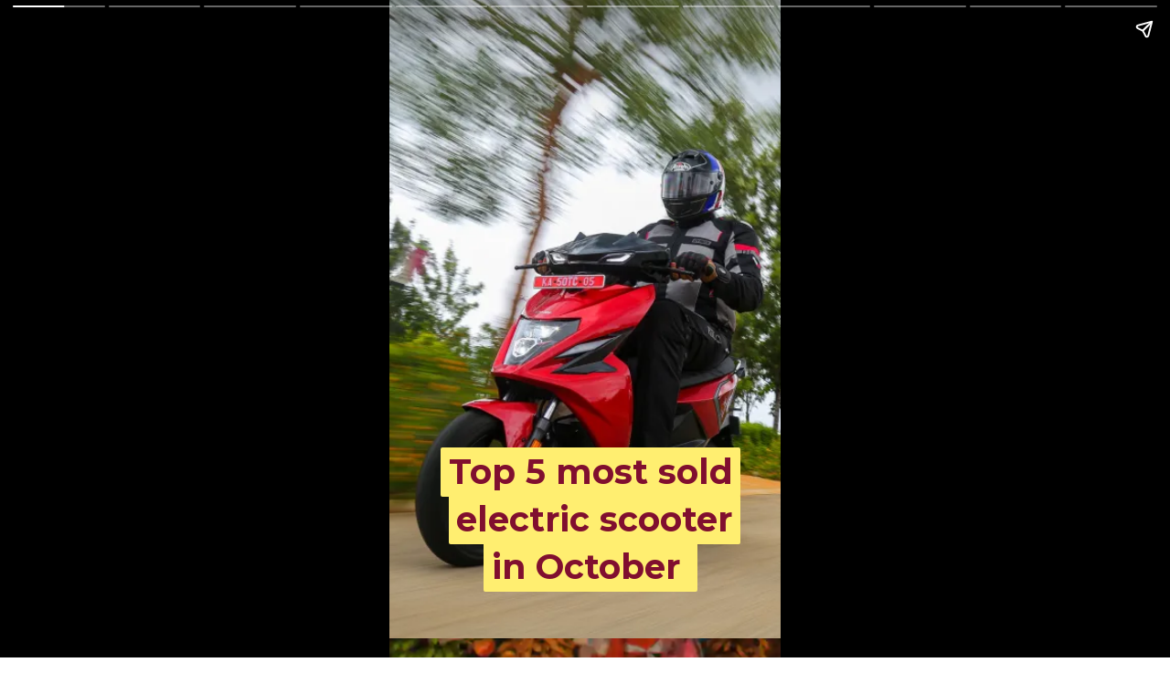

--- FILE ---
content_type: text/html; charset=utf-8
request_url: https://evehicleshop.in/web-stories/top-5-most-sold-electric-scooter-ola-ather-okinawa-ampere-pure-ev-hero-electric/
body_size: 18179
content:
<!DOCTYPE html>
<html amp="" lang="en-US" transformed="self;v=1" i-amphtml-layout=""><head><meta charset="utf-8"><meta name="viewport" content="width=device-width,minimum-scale=1"><link rel="modulepreload" href="https://cdn.ampproject.org/v0.mjs" as="script" crossorigin="anonymous"><link rel="preconnect" href="https://cdn.ampproject.org"><link rel="preload" as="script" href="https://cdn.ampproject.org/v0/amp-story-1.0.js"><style amp-runtime="" i-amphtml-version="012510081644000">html{overflow-x:hidden!important}html.i-amphtml-fie{height:100%!important;width:100%!important}html:not([amp4ads]),html:not([amp4ads]) body{height:auto!important}html:not([amp4ads]) body{margin:0!important}body{-webkit-text-size-adjust:100%;-moz-text-size-adjust:100%;-ms-text-size-adjust:100%;text-size-adjust:100%}html.i-amphtml-singledoc.i-amphtml-embedded{-ms-touch-action:pan-y pinch-zoom;touch-action:pan-y pinch-zoom}html.i-amphtml-fie>body,html.i-amphtml-singledoc>body{overflow:visible!important}html.i-amphtml-fie:not(.i-amphtml-inabox)>body,html.i-amphtml-singledoc:not(.i-amphtml-inabox)>body{position:relative!important}html.i-amphtml-ios-embed-legacy>body{overflow-x:hidden!important;overflow-y:auto!important;position:absolute!important}html.i-amphtml-ios-embed{overflow-y:auto!important;position:static}#i-amphtml-wrapper{overflow-x:hidden!important;overflow-y:auto!important;position:absolute!important;top:0!important;left:0!important;right:0!important;bottom:0!important;margin:0!important;display:block!important}html.i-amphtml-ios-embed.i-amphtml-ios-overscroll,html.i-amphtml-ios-embed.i-amphtml-ios-overscroll>#i-amphtml-wrapper{-webkit-overflow-scrolling:touch!important}#i-amphtml-wrapper>body{position:relative!important;border-top:1px solid transparent!important}#i-amphtml-wrapper+body{visibility:visible}#i-amphtml-wrapper+body .i-amphtml-lightbox-element,#i-amphtml-wrapper+body[i-amphtml-lightbox]{visibility:hidden}#i-amphtml-wrapper+body[i-amphtml-lightbox] .i-amphtml-lightbox-element{visibility:visible}#i-amphtml-wrapper.i-amphtml-scroll-disabled,.i-amphtml-scroll-disabled{overflow-x:hidden!important;overflow-y:hidden!important}amp-instagram{padding:54px 0px 0px!important;background-color:#fff}amp-iframe iframe{box-sizing:border-box!important}[amp-access][amp-access-hide]{display:none}[subscriptions-dialog],body:not(.i-amphtml-subs-ready) [subscriptions-action],body:not(.i-amphtml-subs-ready) [subscriptions-section]{display:none!important}amp-experiment,amp-live-list>[update]{display:none}amp-list[resizable-children]>.i-amphtml-loading-container.amp-hidden{display:none!important}amp-list [fetch-error],amp-list[load-more] [load-more-button],amp-list[load-more] [load-more-end],amp-list[load-more] [load-more-failed],amp-list[load-more] [load-more-loading]{display:none}amp-list[diffable] div[role=list]{display:block}amp-story-page,amp-story[standalone]{min-height:1px!important;display:block!important;height:100%!important;margin:0!important;padding:0!important;overflow:hidden!important;width:100%!important}amp-story[standalone]{background-color:#000!important;position:relative!important}amp-story-page{background-color:#757575}amp-story .amp-active>div,amp-story .i-amphtml-loader-background{display:none!important}amp-story-page:not(:first-of-type):not([distance]):not([active]){transform:translateY(1000vh)!important}amp-autocomplete{position:relative!important;display:inline-block!important}amp-autocomplete>input,amp-autocomplete>textarea{padding:0.5rem;border:1px solid rgba(0,0,0,.33)}.i-amphtml-autocomplete-results,amp-autocomplete>input,amp-autocomplete>textarea{font-size:1rem;line-height:1.5rem}[amp-fx^=fly-in]{visibility:hidden}amp-script[nodom],amp-script[sandboxed]{position:fixed!important;top:0!important;width:1px!important;height:1px!important;overflow:hidden!important;visibility:hidden}
/*# sourceURL=/css/ampdoc.css*/[hidden]{display:none!important}.i-amphtml-element{display:inline-block}.i-amphtml-blurry-placeholder{transition:opacity 0.3s cubic-bezier(0.0,0.0,0.2,1)!important;pointer-events:none}[layout=nodisplay]:not(.i-amphtml-element){display:none!important}.i-amphtml-layout-fixed,[layout=fixed][width][height]:not(.i-amphtml-layout-fixed){display:inline-block;position:relative}.i-amphtml-layout-responsive,[layout=responsive][width][height]:not(.i-amphtml-layout-responsive),[width][height][heights]:not([layout]):not(.i-amphtml-layout-responsive),[width][height][sizes]:not(img):not([layout]):not(.i-amphtml-layout-responsive){display:block;position:relative}.i-amphtml-layout-intrinsic,[layout=intrinsic][width][height]:not(.i-amphtml-layout-intrinsic){display:inline-block;position:relative;max-width:100%}.i-amphtml-layout-intrinsic .i-amphtml-sizer{max-width:100%}.i-amphtml-intrinsic-sizer{max-width:100%;display:block!important}.i-amphtml-layout-container,.i-amphtml-layout-fixed-height,[layout=container],[layout=fixed-height][height]:not(.i-amphtml-layout-fixed-height){display:block;position:relative}.i-amphtml-layout-fill,.i-amphtml-layout-fill.i-amphtml-notbuilt,[layout=fill]:not(.i-amphtml-layout-fill),body noscript>*{display:block;overflow:hidden!important;position:absolute;top:0;left:0;bottom:0;right:0}body noscript>*{position:absolute!important;width:100%;height:100%;z-index:2}body noscript{display:inline!important}.i-amphtml-layout-flex-item,[layout=flex-item]:not(.i-amphtml-layout-flex-item){display:block;position:relative;-ms-flex:1 1 auto;flex:1 1 auto}.i-amphtml-layout-fluid{position:relative}.i-amphtml-layout-size-defined{overflow:hidden!important}.i-amphtml-layout-awaiting-size{position:absolute!important;top:auto!important;bottom:auto!important}i-amphtml-sizer{display:block!important}@supports (aspect-ratio:1/1){i-amphtml-sizer.i-amphtml-disable-ar{display:none!important}}.i-amphtml-blurry-placeholder,.i-amphtml-fill-content{display:block;height:0;max-height:100%;max-width:100%;min-height:100%;min-width:100%;width:0;margin:auto}.i-amphtml-layout-size-defined .i-amphtml-fill-content{position:absolute;top:0;left:0;bottom:0;right:0}.i-amphtml-replaced-content,.i-amphtml-screen-reader{padding:0!important;border:none!important}.i-amphtml-screen-reader{position:fixed!important;top:0px!important;left:0px!important;width:4px!important;height:4px!important;opacity:0!important;overflow:hidden!important;margin:0!important;display:block!important;visibility:visible!important}.i-amphtml-screen-reader~.i-amphtml-screen-reader{left:8px!important}.i-amphtml-screen-reader~.i-amphtml-screen-reader~.i-amphtml-screen-reader{left:12px!important}.i-amphtml-screen-reader~.i-amphtml-screen-reader~.i-amphtml-screen-reader~.i-amphtml-screen-reader{left:16px!important}.i-amphtml-unresolved{position:relative;overflow:hidden!important}.i-amphtml-select-disabled{-webkit-user-select:none!important;-ms-user-select:none!important;user-select:none!important}.i-amphtml-notbuilt,[layout]:not(.i-amphtml-element),[width][height][heights]:not([layout]):not(.i-amphtml-element),[width][height][sizes]:not(img):not([layout]):not(.i-amphtml-element){position:relative;overflow:hidden!important;color:transparent!important}.i-amphtml-notbuilt:not(.i-amphtml-layout-container)>*,[layout]:not([layout=container]):not(.i-amphtml-element)>*,[width][height][heights]:not([layout]):not(.i-amphtml-element)>*,[width][height][sizes]:not([layout]):not(.i-amphtml-element)>*{display:none}amp-img:not(.i-amphtml-element)[i-amphtml-ssr]>img.i-amphtml-fill-content{display:block}.i-amphtml-notbuilt:not(.i-amphtml-layout-container),[layout]:not([layout=container]):not(.i-amphtml-element),[width][height][heights]:not([layout]):not(.i-amphtml-element),[width][height][sizes]:not(img):not([layout]):not(.i-amphtml-element){color:transparent!important;line-height:0!important}.i-amphtml-ghost{visibility:hidden!important}.i-amphtml-element>[placeholder],[layout]:not(.i-amphtml-element)>[placeholder],[width][height][heights]:not([layout]):not(.i-amphtml-element)>[placeholder],[width][height][sizes]:not([layout]):not(.i-amphtml-element)>[placeholder]{display:block;line-height:normal}.i-amphtml-element>[placeholder].amp-hidden,.i-amphtml-element>[placeholder].hidden{visibility:hidden}.i-amphtml-element:not(.amp-notsupported)>[fallback],.i-amphtml-layout-container>[placeholder].amp-hidden,.i-amphtml-layout-container>[placeholder].hidden{display:none}.i-amphtml-layout-size-defined>[fallback],.i-amphtml-layout-size-defined>[placeholder]{position:absolute!important;top:0!important;left:0!important;right:0!important;bottom:0!important;z-index:1}amp-img[i-amphtml-ssr]:not(.i-amphtml-element)>[placeholder]{z-index:auto}.i-amphtml-notbuilt>[placeholder]{display:block!important}.i-amphtml-hidden-by-media-query{display:none!important}.i-amphtml-element-error{background:red!important;color:#fff!important;position:relative!important}.i-amphtml-element-error:before{content:attr(error-message)}i-amp-scroll-container,i-amphtml-scroll-container{position:absolute;top:0;left:0;right:0;bottom:0;display:block}i-amp-scroll-container.amp-active,i-amphtml-scroll-container.amp-active{overflow:auto;-webkit-overflow-scrolling:touch}.i-amphtml-loading-container{display:block!important;pointer-events:none;z-index:1}.i-amphtml-notbuilt>.i-amphtml-loading-container{display:block!important}.i-amphtml-loading-container.amp-hidden{visibility:hidden}.i-amphtml-element>[overflow]{cursor:pointer;position:relative;z-index:2;visibility:hidden;display:initial;line-height:normal}.i-amphtml-layout-size-defined>[overflow]{position:absolute}.i-amphtml-element>[overflow].amp-visible{visibility:visible}template{display:none!important}.amp-border-box,.amp-border-box *,.amp-border-box :after,.amp-border-box :before{box-sizing:border-box}amp-pixel{display:none!important}amp-analytics,amp-auto-ads,amp-story-auto-ads{position:fixed!important;top:0!important;width:1px!important;height:1px!important;overflow:hidden!important;visibility:hidden}amp-story{visibility:hidden!important}html.i-amphtml-fie>amp-analytics{position:initial!important}[visible-when-invalid]:not(.visible),form [submit-error],form [submit-success],form [submitting]{display:none}amp-accordion{display:block!important}@media (min-width:1px){:where(amp-accordion>section)>:first-child{margin:0;background-color:#efefef;padding-right:20px;border:1px solid #dfdfdf}:where(amp-accordion>section)>:last-child{margin:0}}amp-accordion>section{float:none!important}amp-accordion>section>*{float:none!important;display:block!important;overflow:hidden!important;position:relative!important}amp-accordion,amp-accordion>section{margin:0}amp-accordion:not(.i-amphtml-built)>section>:last-child{display:none!important}amp-accordion:not(.i-amphtml-built)>section[expanded]>:last-child{display:block!important}
/*# sourceURL=/css/ampshared.css*/</style><meta name="amp-story-generator-name" content="Web Stories for WordPress"><meta name="amp-story-generator-version" content="1.42.0"><meta name="robots" content="index, follow, max-image-preview:large, max-snippet:-1, max-video-preview:-1"><meta name="description" content="Top 5 most sold electric scooters in October 2022. Best electric scooter maker Ola electric has shaken the market with massive 20,000 units sold in just a month. Ather also sold the best in 2022. Ola."><meta property="og:locale" content="en_US"><meta property="og:type" content="article"><meta property="og:title" content="Top 5 most sold electric scooter in October 2022: » EVEHICLESHOP"><meta property="og:description" content="Top 5 most sold electric scooters in October 2022. Best electric scooter maker Ola electric has shaken the market with massive 20,000 units sold in just a month. Ather also sold the best in 2022. Ola."><meta property="og:url" content="https://evehicleshop.in/web-stories/top-5-most-sold-electric-scooter-ola-ather-okinawa-ampere-pure-ev-hero-electric/"><meta property="og:site_name" content="EVEHICLESHOP"><meta property="article:modified_time" content="2022-11-03T02:06:52+00:00"><meta property="og:image" content="https://evehicleshop.in/wp-content/uploads/2022/10/cropped-fastbikesindia_2022-07_88839b90-6c16-4f78-9ba7-b8a49e16d4c9_Hero_GTO_7955.webp"><meta property="og:image:width" content="640"><meta property="og:image:height" content="853"><meta property="og:image:type" content="image/webp"><meta name="twitter:card" content="summary_large_image"><meta name="twitter:label1" content="Est. reading time"><meta name="twitter:data1" content="1 minute"><meta name="generator" content="WordPress 6.9"><meta name="msapplication-TileImage" content="https://i0.wp.com/evehicleshop.in/wp-content/uploads/2020/10/cropped-Logomaker-Cars-20201011-2.png?fit=270%2C270&amp;ssl=1"><link rel="preconnect" href="https://fonts.gstatic.com" crossorigin=""><link rel="dns-prefetch" href="https://fonts.gstatic.com"><link href="https://evehicleshop.in/wp-content/uploads/2022/10/fastbikesindia_2022-07_88839b90-6c16-4f78-9ba7-b8a49e16d4c9_Hero_GTO_7955.webp" rel="preload" as="image"><link rel="dns-prefetch" href="//www.googletagmanager.com"><link rel="preconnect" href="//c0.wp.com"><link rel="preconnect" href="//i0.wp.com"><link rel="preconnect" href="https://fonts.gstatic.com/" crossorigin=""><script async="" src="https://cdn.ampproject.org/v0.mjs" type="module" crossorigin="anonymous"></script><script async nomodule src="https://cdn.ampproject.org/v0.js" crossorigin="anonymous"></script><script async="" src="https://cdn.ampproject.org/v0/amp-story-1.0.mjs" custom-element="amp-story" type="module" crossorigin="anonymous"></script><script async nomodule src="https://cdn.ampproject.org/v0/amp-story-1.0.js" crossorigin="anonymous" custom-element="amp-story"></script><script src="https://cdn.ampproject.org/v0/amp-analytics-0.1.mjs" async="" custom-element="amp-analytics" type="module" crossorigin="anonymous"></script><script async nomodule src="https://cdn.ampproject.org/v0/amp-analytics-0.1.js" crossorigin="anonymous" custom-element="amp-analytics"></script><script src="https://cdn.ampproject.org/v0/amp-story-auto-ads-0.1.mjs" async="" custom-element="amp-story-auto-ads" type="module" crossorigin="anonymous"></script><script async nomodule src="https://cdn.ampproject.org/v0/amp-story-auto-ads-0.1.js" crossorigin="anonymous" custom-element="amp-story-auto-ads"></script><link rel="icon" href="https://i0.wp.com/evehicleshop.in/wp-content/uploads/2020/10/cropped-Logomaker-Cars-20201011-2.png?fit=32%2C32&amp;ssl=1" sizes="32x32"><link rel="icon" href="https://i0.wp.com/evehicleshop.in/wp-content/uploads/2020/10/cropped-Logomaker-Cars-20201011-2.png?fit=192%2C192&amp;ssl=1" sizes="192x192"><link href="https://fonts.googleapis.com/css2?display=swap&amp;family=Montserrat%3Awght%40400%3B700&amp;family=Anton&amp;family=Dancing+Script%3Awght%40700" rel="stylesheet"><style amp-custom="">h1,h2,h3{font-weight:normal}amp-story-page{background-color:#131516}amp-story-grid-layer{overflow:visible}@media (max-aspect-ratio: 9 / 16){@media (min-aspect-ratio: 320 / 678){amp-story-grid-layer.grid-layer{margin-top:calc(( 100% / .5625 - 100% / .66666666666667 ) / 2)}}}.page-fullbleed-area{position:absolute;overflow:hidden;width:100%;left:0;height:calc(1.1851851851852 * 100%);top:calc(( 1 - 1.1851851851852 ) * 100% / 2)}.page-safe-area{overflow:visible;position:absolute;top:0;bottom:0;left:0;right:0;width:100%;height:calc(.84375 * 100%);margin:auto 0}.mask{position:absolute;overflow:hidden}.fill{position:absolute;top:0;left:0;right:0;bottom:0;margin:0}@media (prefers-reduced-motion: no-preference){.animation-wrapper{opacity:var(--initial-opacity);transform:var(--initial-transform)}}._75ff74a{background-color:#9d957d}._6120891{position:absolute;pointer-events:none;left:0;top:-9.25926%;width:100%;height:118.51852%;opacity:1}._89d52dd{pointer-events:initial;width:100%;height:100%;display:block;position:absolute;top:0;left:0;z-index:0}._78818dd{position:absolute;width:266.73335%;height:100%;left:-37.07038%;top:0%}._56cc5c2{position:absolute;pointer-events:none;left:10.67961%;top:70.38835%;width:79.61165%;height:24.91909%;opacity:1}._39e269b{pointer-events:initial;width:100%;height:100%;display:block;position:absolute;top:0;left:0;z-index:0;border-radius:.60975609756098% .60975609756098% .60975609756098% .60975609756098%/1.2987012987013% 1.2987012987013% 1.2987012987013% 1.2987012987013%}._25790a0{white-space:pre-line;overflow-wrap:break-word;word-break:break-word;margin:0;font-family:"Montserrat",sans-serif;font-size:.582524em;line-height:calc(1.19em + .22222260370388em);text-align:center;padding:0;color:#000;background-color:#ffee70;background:none}._1a387bc{display:block;position:relative;left:0;top:0;margin:.15914634146342% 0;-webkit-box-decoration-break:clone;box-decoration-break:clone}._41b61c3{background-color:#ffee70;-webkit-box-decoration-break:clone;box-decoration-break:clone;position:relative;padding:1.219512195122% 2.4390243902439%;text-align:center;border-radius:2px 2px 2px 2px;color:transparent}._47e5cc9{font-weight:700}._fa6ef2f{white-space:pre-line;overflow-wrap:break-word;word-break:break-word;margin:0;font-family:"Montserrat",sans-serif;font-size:.582524em;line-height:calc(1.19em + .22222260370388em);text-align:center;padding:0;color:#000;background-color:#ffee70;background:none;position:absolute;top:0;left:0;right:0}._fbdbf37{background-color:#ffee70;-webkit-box-decoration-break:clone;box-decoration-break:clone;position:relative;padding:1.219512195122% 2.4390243902439%;text-align:center;border-radius:2px 2px 2px 2px;background:none}._6b8880b{font-weight:700;color:#800f2f}._9992d7e{background-color:#3c312a}._254c3af{width:100%;height:100%;display:block;position:absolute;top:0;left:0}._32ecbdc{position:absolute;width:316.04939%;height:100%;left:-215.74074%;top:0%}._6e2934a{position:absolute;pointer-events:none;left:10.67961%;top:70.38835%;width:79.61165%;height:19.25566%;opacity:1}._97340c7{pointer-events:initial;width:100%;height:100%;display:block;position:absolute;top:0;left:0;z-index:0;border-radius:.60975609756098% .60975609756098% .60975609756098% .60975609756098%/1.6806722689076% 1.6806722689076% 1.6806722689076% 1.6806722689076%}._6d0dd8d{white-space:pre-line;overflow-wrap:break-word;word-break:break-word;margin:0;font-family:"Montserrat",sans-serif;font-size:.420712em;line-height:calc(1.19em + .30769267337276em);text-align:center;padding:0;color:#000;background-color:#ffee70;background:none}._33ed14c{display:block;position:relative;left:0;top:0;margin:.11493902439024% 0;-webkit-box-decoration-break:clone;box-decoration-break:clone}._0730905{white-space:pre-line;overflow-wrap:break-word;word-break:break-word;margin:0;font-family:"Montserrat",sans-serif;font-size:.420712em;line-height:calc(1.19em + .30769267337276em);text-align:center;padding:0;color:#000;background-color:#ffee70;background:none;position:absolute;top:0;left:0;right:0}._2db81e6{color:#800f2f}._6b9070e{background-color:#dccccb}._f67d613{position:absolute;width:266.27509%;height:100%;left:-166.0793%;top:0%}._64b6f8c{position:absolute;pointer-events:none;left:10.67961%;top:30.09709%;width:79.61165%;height:19.25566%;opacity:1}._2106279{background-color:#4b3f32}._70b93f6{position:absolute;width:133.38544%;height:100%;left:-16.69272%;top:0%}._6894bae{position:absolute;pointer-events:none;left:11.8932%;top:65.85761%;width:79.61165%;height:12.45955%;opacity:1}._a845e87{pointer-events:initial;width:100%;height:100%;display:block;position:absolute;top:0;left:0;z-index:0;border-radius:.60975609756098% .60975609756098% .60975609756098% .60975609756098%/2.5974025974026% 2.5974025974026% 2.5974025974026% 2.5974025974026%}._463aa9f{background-color:#3f3e42}._ea91d4e{position:absolute;width:237.03704%;height:100%;left:-119.44445%;top:0%}._79bb044{position:absolute;pointer-events:none;left:11.8932%;top:65.85761%;width:79.61165%;height:16.82848%;opacity:1}._52307d3{pointer-events:initial;width:100%;height:100%;display:block;position:absolute;top:0;left:0;z-index:0;border-radius:.60975609756098% .60975609756098% .60975609756098% .60975609756098%/1.9230769230769% 1.9230769230769% 1.9230769230769% 1.9230769230769%}._68c8f03{background-color:#d9d8d6}._084df3a{position:absolute;width:316.04939%;height:100%;left:-28.39506%;top:0%}._24c56cd{background-color:#d8d1cf}._7f278ae{position:absolute;width:237.03704%;height:100%;left:-121.2963%;top:0%}._135edf8{background-color:#434549}._232a561{position:absolute;width:177.77778%;height:100%;left:-38.88889%;top:0%}._69c1301{background-color:#2f3533}._8a24239{position:absolute;width:266.66667%;height:100%;left:-107.40741%;top:0%}._b8aa9ab{background-color:#bbbdb6}._35bc6ae{position:absolute;width:231.63229%;height:100%;left:-131.63229%;top:0%}._78db6eb{position:absolute;pointer-events:none;left:11.8932%;top:65.85761%;width:79.61165%;height:19.25566%;opacity:1}._e5f8559{position:absolute;width:133.38544%;height:100%;left:-25.02605%;top:0%}._29a13f8{position:absolute;pointer-events:none;left:9.70874%;top:5.33981%;width:79.61165%;height:8.25243%;opacity:1}._6e8a9d3{pointer-events:initial;width:100%;height:100%;display:block;position:absolute;top:0;left:0;z-index:0;border-radius:.60975609756098% .60975609756098% .60975609756098% .60975609756098%/3.921568627451% 3.921568627451% 3.921568627451% 3.921568627451%}._c84718f{background-color:#fff}._dc67a5c{will-change:transform}._2ebb870{position:absolute;pointer-events:none;left:10.19417%;top:7.28155%;width:79.61165%;height:17.79935%;opacity:1}._75da10d{width:100%;height:100%;display:block;position:absolute;top:0;left:0;--initial-opacity:0;--initial-transform:none}._0662b0a{pointer-events:initial;width:100%;height:100%;display:block;position:absolute;top:0;left:0;z-index:0;border-radius:.60975609756098% .60975609756098% .60975609756098% .60975609756098%/1.8181818181818% 1.8181818181818% 1.8181818181818% 1.8181818181818%}._50a006b{white-space:pre-line;overflow-wrap:break-word;word-break:break-word;margin:3.5575397770579% 0;font-family:"Anton",sans-serif;font-size:1.197411em;line-height:1.19;text-align:center;padding:0;color:#000}._986283d{font-weight:700;font-style:italic}._ca9f30d{position:absolute;pointer-events:none;left:-32.03883%;top:35.92233%;width:54.36893%;height:36.24595%;transform:rotate(32deg);opacity:1}._9200ffa{width:100%;height:100%;display:block;position:absolute;top:0;left:0;--initial-opacity:1;--initial-transform:rotate(-32deg) translate3d(-41.07144%,0px,0) rotate(32deg)}._8a6a76d{pointer-events:initial;width:100%;height:100%;display:block;position:absolute;top:0;left:0;z-index:0;clip-path:url("#el-8262546c-1b32-4812-91da-cd58d96a12c3");-webkit-clip-path:url("#el-8262546c-1b32-4812-91da-cd58d96a12c3")}._2b6a076{background-color:rgba(199,125,255,.31);will-change:transform}._0eaeba9{position:absolute;pointer-events:none;left:71.35922%;top:-15.04854%;width:33.25243%;height:22.16828%;opacity:1}._863760d{width:100%;height:100%;display:block;position:absolute;top:0;left:0;--initial-opacity:1;--initial-transform:translate3d(0px,-73.88485%,0)}._80e28d0{pointer-events:initial;width:100%;height:100%;display:block;position:absolute;top:0;left:0;z-index:0;clip-path:url("#el-29f62e73-a607-4575-9658-824fefaa1c8f");-webkit-clip-path:url("#el-29f62e73-a607-4575-9658-824fefaa1c8f")}._e7ec292{background-color:rgba(18,99,255,.4);will-change:transform}._2a12536{position:absolute;pointer-events:none;left:79.85437%;top:84.95146%;width:31.06796%;height:22.16828%;opacity:1}._e2a9ce7{width:100%;height:100%;display:block;position:absolute;top:0;left:0;--initial-opacity:1;--initial-transform:translate3d(0px,109.65127%,0)}._afb32f4{pointer-events:initial;width:100%;height:100%;display:block;position:absolute;top:0;left:0;z-index:0;clip-path:url("#el-49145947-fbd2-4a67-8f2e-72897c16b9d1");-webkit-clip-path:url("#el-49145947-fbd2-4a67-8f2e-72897c16b9d1")}._ea1c7bb{background-color:#c4c4c4;will-change:transform}._c7ea82f{position:absolute;pointer-events:none;left:61.65049%;top:26.3754%;width:35.92233%;height:22.16828%;transform:rotate(46deg);opacity:1}._a7c39c3{width:100%;height:100%;display:block;position:absolute;top:0;left:0;--initial-opacity:1;--initial-transform:rotate(-46deg) translate3d(106.75674%,0px,0) rotate(46deg)}._e6b1b7e{pointer-events:initial;width:100%;height:100%;display:block;position:absolute;top:0;left:0;z-index:0;clip-path:url("#el-e053d5e8-9873-41fb-8177-6c8858427f12");-webkit-clip-path:url("#el-e053d5e8-9873-41fb-8177-6c8858427f12")}._dcda2df{background-color:rgba(255,168,17,.3);will-change:transform}._a7fd390{position:absolute;pointer-events:none;left:16.26214%;top:37.54045%;width:73.54369%;height:49.35275%;opacity:1}._53e6f63{width:100%;height:100%;display:block;position:absolute;top:0;left:0;--initial-opacity:1;--initial-transform:translate3d(0,-194.82695%,0)}._728c753{pointer-events:initial;width:100%;height:100%;display:block;position:absolute;top:0;left:0;z-index:0;border-radius:.66006600660066% .66006600660066% .66006600660066% .66006600660066%/.65573770491803% .65573770491803% .65573770491803% .65573770491803%}._6fb73d1{white-space:pre-line;overflow-wrap:break-word;word-break:break-word;margin:0% 0;font-family:"Dancing Script",cursive;font-size:1.029126em;line-height:1.2;text-align:center;padding:0;color:#000}._ff5e62e{position:absolute;pointer-events:none;left:6.79612%;top:95.46926%;width:58.98058%;height:5.50162%;opacity:1}._fd44e25{width:100%;height:100%;display:block;position:absolute;top:0;left:0;--initial-opacity:1;--initial-transform:translate3d(0px,-2003.59421%,0)}._4f40e02{pointer-events:initial;width:100%;height:100%;display:block;position:absolute;top:0;left:0;z-index:0;border-radius:.82304526748971% .82304526748971% .82304526748971% .82304526748971%/5.8823529411765% 5.8823529411765% 5.8823529411765% 5.8823529411765%}._cb77de6{white-space:pre-line;overflow-wrap:break-word;word-break:break-word;margin:1.382338284465% 0;font-family:"Anton",sans-serif;font-size:.355987em;line-height:1.2;text-align:left;padding:0;color:#000}

/*# sourceURL=amp-custom.css */</style><link rel="alternate" type="application/rss+xml" title="EVEHICLESHOP » Feed" href="https://evehicleshop.in/feed/"><link rel="alternate" type="application/rss+xml" title="EVEHICLESHOP » Comments Feed" href="https://evehicleshop.in/comments/feed/"><link rel="alternate" type="application/rss+xml" title="EVEHICLESHOP » Stories Feed" href="https://evehicleshop.in/web-stories/feed/"><title>Top 5 most sold electric scooter in October 2022: » EVEHICLESHOP</title><link rel="canonical" href="https://evehicleshop.in/web-stories/top-5-most-sold-electric-scooter-ola-ather-okinawa-ampere-pure-ev-hero-electric/"><script type="application/ld+json" class="yoast-schema-graph">{"@context":"https://schema.org","@graph":[{"@type":"Article","@id":"https://evehicleshop.in/web-stories/top-5-most-sold-electric-scooter-ola-ather-okinawa-ampere-pure-ev-hero-electric/#article","isPartOf":{"@id":"https://evehicleshop.in/web-stories/top-5-most-sold-electric-scooter-ola-ather-okinawa-ampere-pure-ev-hero-electric/"},"author":{"name":"H. Karan Kumar","@id":"https://evehicleshop.in/#/schema/person/402600815991a7cd9d925bd08b371b73"},"headline":"Top 5 most sold electric scooter in October 2022:","datePublished":"2022-11-03T02:06:50+00:00","dateModified":"2022-11-03T02:06:52+00:00","mainEntityOfPage":{"@id":"https://evehicleshop.in/web-stories/top-5-most-sold-electric-scooter-ola-ather-okinawa-ampere-pure-ev-hero-electric/"},"wordCount":168,"publisher":{"@id":"https://evehicleshop.in/#/schema/person/402600815991a7cd9d925bd08b371b73"},"image":{"@id":"https://evehicleshop.in/web-stories/top-5-most-sold-electric-scooter-ola-ather-okinawa-ampere-pure-ev-hero-electric/#primaryimage"},"thumbnailUrl":"https://i0.wp.com/evehicleshop.in/wp-content/uploads/2022/10/cropped-fastbikesindia_2022-07_88839b90-6c16-4f78-9ba7-b8a49e16d4c9_Hero_GTO_7955.webp?fit=640%2C853&ssl=1","inLanguage":"en-US"},{"@type":"WebPage","@id":"https://evehicleshop.in/web-stories/top-5-most-sold-electric-scooter-ola-ather-okinawa-ampere-pure-ev-hero-electric/","url":"https://evehicleshop.in/web-stories/top-5-most-sold-electric-scooter-ola-ather-okinawa-ampere-pure-ev-hero-electric/","name":"Top 5 most sold electric scooter in October 2022: &#187; EVEHICLESHOP","isPartOf":{"@id":"https://evehicleshop.in/#website"},"primaryImageOfPage":{"@id":"https://evehicleshop.in/web-stories/top-5-most-sold-electric-scooter-ola-ather-okinawa-ampere-pure-ev-hero-electric/#primaryimage"},"image":{"@id":"https://evehicleshop.in/web-stories/top-5-most-sold-electric-scooter-ola-ather-okinawa-ampere-pure-ev-hero-electric/#primaryimage"},"thumbnailUrl":"https://i0.wp.com/evehicleshop.in/wp-content/uploads/2022/10/cropped-fastbikesindia_2022-07_88839b90-6c16-4f78-9ba7-b8a49e16d4c9_Hero_GTO_7955.webp?fit=640%2C853&ssl=1","datePublished":"2022-11-03T02:06:50+00:00","dateModified":"2022-11-03T02:06:52+00:00","breadcrumb":{"@id":"https://evehicleshop.in/web-stories/top-5-most-sold-electric-scooter-ola-ather-okinawa-ampere-pure-ev-hero-electric/#breadcrumb"},"inLanguage":"en-US","potentialAction":[{"@type":"ReadAction","target":["https://evehicleshop.in/web-stories/top-5-most-sold-electric-scooter-ola-ather-okinawa-ampere-pure-ev-hero-electric/"]}]},{"@type":"ImageObject","inLanguage":"en-US","@id":"https://evehicleshop.in/web-stories/top-5-most-sold-electric-scooter-ola-ather-okinawa-ampere-pure-ev-hero-electric/#primaryimage","url":"https://i0.wp.com/evehicleshop.in/wp-content/uploads/2022/10/cropped-fastbikesindia_2022-07_88839b90-6c16-4f78-9ba7-b8a49e16d4c9_Hero_GTO_7955.webp?fit=640%2C853&ssl=1","contentUrl":"https://i0.wp.com/evehicleshop.in/wp-content/uploads/2022/10/cropped-fastbikesindia_2022-07_88839b90-6c16-4f78-9ba7-b8a49e16d4c9_Hero_GTO_7955.webp?fit=640%2C853&ssl=1","width":640,"height":853,"caption":"fastbikesindia_2022-07_88839b90-6c16-4f78-9ba7-b8a49e16d4c9_Hero_GTO_7955"},{"@type":"BreadcrumbList","@id":"https://evehicleshop.in/web-stories/top-5-most-sold-electric-scooter-ola-ather-okinawa-ampere-pure-ev-hero-electric/#breadcrumb","itemListElement":[{"@type":"ListItem","position":1,"name":"Home","item":"https://evehicleshop.in/"},{"@type":"ListItem","position":2,"name":"Stories","item":"https://evehicleshop.in/web-stories/"},{"@type":"ListItem","position":3,"name":"Top 5 most sold electric scooter in October 2022:"}]},{"@type":"WebSite","@id":"https://evehicleshop.in/#website","url":"https://evehicleshop.in/","name":"EVEHICLESHOP","description":"all about electric bikes and cars","publisher":{"@id":"https://evehicleshop.in/#/schema/person/402600815991a7cd9d925bd08b371b73"},"potentialAction":[{"@type":"SearchAction","target":{"@type":"EntryPoint","urlTemplate":"https://evehicleshop.in/?s={search_term_string}"},"query-input":{"@type":"PropertyValueSpecification","valueRequired":true,"valueName":"search_term_string"}}],"inLanguage":"en-US"},{"@type":["Person","Organization"],"@id":"https://evehicleshop.in/#/schema/person/402600815991a7cd9d925bd08b371b73","name":"H. Karan Kumar","image":{"@type":"ImageObject","inLanguage":"en-US","@id":"https://evehicleshop.in/#/schema/person/image/","url":"https://i0.wp.com/evehicleshop.in/wp-content/uploads/2022/07/H.-Karan-kumar-photo-1-scaled.jpg?fit=2560%2C2475&ssl=1","contentUrl":"https://i0.wp.com/evehicleshop.in/wp-content/uploads/2022/07/H.-Karan-kumar-photo-1-scaled.jpg?fit=2560%2C2475&ssl=1","width":2560,"height":2475,"caption":"H. Karan Kumar"},"logo":{"@id":"https://evehicleshop.in/#/schema/person/image/"},"sameAs":["https://evehicleshop.in"]}]}</script><link rel="https://api.w.org/" href="https://evehicleshop.in/wp-json/"><link rel="alternate" title="JSON" type="application/json" href="https://evehicleshop.in/wp-json/web-stories/v1/web-story/19568"><link rel="EditURI" type="application/rsd+xml" title="RSD" href="https://evehicleshop.in/xmlrpc.php?rsd"><link rel="prev" title="LML electric scooters booking open" href="https://evehicleshop.in/web-stories/lml-electric-scooters-booking-open-tvs-bajaj-chetak-lml-electric-scooter-booking/"><link rel="next" title="Top 3 Electric cars sold in October 2022" href="https://evehicleshop.in/web-stories/top-5-electric-cars-sold-tata-mahindra-xuv-400-byd-electric-car/"><link rel="shortlink" href="https://evehicleshop.in/?p=19568"><link rel="alternate" title="oEmbed (JSON)" type="application/json+oembed" href="https://evehicleshop.in/wp-json/oembed/1.0/embed?url=https%3A%2F%2Fevehicleshop.in%2Fweb-stories%2Ftop-5-most-sold-electric-scooter-ola-ather-okinawa-ampere-pure-ev-hero-electric%2F"><link rel="alternate" title="oEmbed (XML)" type="text/xml+oembed" href="https://evehicleshop.in/wp-json/oembed/1.0/embed?url=https%3A%2F%2Fevehicleshop.in%2Fweb-stories%2Ftop-5-most-sold-electric-scooter-ola-ather-okinawa-ampere-pure-ev-hero-electric%2F&amp;format=xml"><link rel="apple-touch-icon" href="https://i0.wp.com/evehicleshop.in/wp-content/uploads/2020/10/cropped-Logomaker-Cars-20201011-2.png?fit=180%2C180&amp;ssl=1"><script amp-onerror="">document.querySelector("script[src*='/v0.js']").onerror=function(){document.querySelector('style[amp-boilerplate]').textContent=''}</script><style amp-boilerplate="">body{-webkit-animation:-amp-start 8s steps(1,end) 0s 1 normal both;-moz-animation:-amp-start 8s steps(1,end) 0s 1 normal both;-ms-animation:-amp-start 8s steps(1,end) 0s 1 normal both;animation:-amp-start 8s steps(1,end) 0s 1 normal both}@-webkit-keyframes -amp-start{from{visibility:hidden}to{visibility:visible}}@-moz-keyframes -amp-start{from{visibility:hidden}to{visibility:visible}}@-ms-keyframes -amp-start{from{visibility:hidden}to{visibility:visible}}@-o-keyframes -amp-start{from{visibility:hidden}to{visibility:visible}}@keyframes -amp-start{from{visibility:hidden}to{visibility:visible}}</style><noscript><style amp-boilerplate="">body{-webkit-animation:none;-moz-animation:none;-ms-animation:none;animation:none}</style></noscript><link rel="stylesheet" amp-extension="amp-story" href="https://cdn.ampproject.org/v0/amp-story-1.0.css"><script amp-story-dvh-polyfill="">"use strict";if(!self.CSS||!CSS.supports||!CSS.supports("height:1dvh")){function e(){document.documentElement.style.setProperty("--story-dvh",innerHeight/100+"px","important")}addEventListener("resize",e,{passive:!0}),e()}</script></head><body><amp-story standalone="" publisher="EVEHICLESHOP" publisher-logo-src="https://evehicleshop.in/wp-content/uploads/2022/03/Logomaker-Cars-20201011-removebg-preview.jpg" title="Top 5 most sold electric scooter in October 2022:" poster-portrait-src="https://i0.wp.com/evehicleshop.in/wp-content/uploads/2022/10/cropped-fastbikesindia_2022-07_88839b90-6c16-4f78-9ba7-b8a49e16d4c9_Hero_GTO_7955.webp?resize=640%2C853&amp;ssl=1" class="i-amphtml-layout-container" i-amphtml-layout="container"><amp-story-page id="63f932cf-d9e3-4442-b47f-6b14a3dc54b6" auto-advance-after="7s" class="i-amphtml-layout-container" i-amphtml-layout="container"><amp-story-grid-layer template="vertical" aspect-ratio="412:618" class="grid-layer i-amphtml-layout-container" i-amphtml-layout="container" style="--aspect-ratio:412/618;"><div class="_75ff74a page-fullbleed-area"><div class="page-safe-area"><div class="_6120891"><div class="_89d52dd mask" id="el-f9f5c555-8533-4d75-9208-4f35dacc9d4d"><div data-leaf-element="true" class="_78818dd"><amp-img layout="fill" src="https://evehicleshop.in/wp-content/uploads/2022/10/fastbikesindia_2022-07_88839b90-6c16-4f78-9ba7-b8a49e16d4c9_Hero_GTO_7955.webp" alt="fastbikesindia_2022-07_88839b90-6c16-4f78-9ba7-b8a49e16d4c9_Hero_GTO_7955" srcset="https://i0.wp.com/evehicleshop.in/wp-content/uploads/2022/10/fastbikesindia_2022-07_88839b90-6c16-4f78-9ba7-b8a49e16d4c9_Hero_GTO_7955.webp?fit=2000%2C1333&amp;ssl=1 2000w, https://i0.wp.com/evehicleshop.in/wp-content/uploads/2022/10/fastbikesindia_2022-07_88839b90-6c16-4f78-9ba7-b8a49e16d4c9_Hero_GTO_7955.webp?fit=1536%2C1024&amp;ssl=1 1536w, https://i0.wp.com/evehicleshop.in/wp-content/uploads/2022/10/fastbikesindia_2022-07_88839b90-6c16-4f78-9ba7-b8a49e16d4c9_Hero_GTO_7955.webp?fit=1024%2C682&amp;ssl=1 1024w, https://i0.wp.com/evehicleshop.in/wp-content/uploads/2022/10/fastbikesindia_2022-07_88839b90-6c16-4f78-9ba7-b8a49e16d4c9_Hero_GTO_7955.webp?fit=768%2C512&amp;ssl=1 768w, https://i0.wp.com/evehicleshop.in/wp-content/uploads/2022/10/fastbikesindia_2022-07_88839b90-6c16-4f78-9ba7-b8a49e16d4c9_Hero_GTO_7955.webp?fit=300%2C200&amp;ssl=1 300w, https://i0.wp.com/evehicleshop.in/wp-content/uploads/2022/10/fastbikesindia_2022-07_88839b90-6c16-4f78-9ba7-b8a49e16d4c9_Hero_GTO_7955.webp?fit=150%2C100&amp;ssl=1 150w" sizes="(min-width: 1024px) 120vh, 267vw" disable-inline-width="true" class="i-amphtml-layout-fill i-amphtml-layout-size-defined" i-amphtml-layout="fill"></amp-img></div></div></div></div></div></amp-story-grid-layer><amp-story-grid-layer template="vertical" aspect-ratio="412:618" class="grid-layer i-amphtml-layout-container" i-amphtml-layout="container" style="--aspect-ratio:412/618;"><div class="page-fullbleed-area"><div class="page-safe-area"><div class="_56cc5c2"><div id="el-ff52a611-081c-43f8-8448-e97061cd1611" class="_39e269b"><h1 class="_25790a0 fill text-wrapper"><span class="_1a387bc"><span class="_41b61c3"><span class="_47e5cc9">Top 5 most sold electric scooter in October </span></span></span></h1><h1 class="_fa6ef2f fill text-wrapper" aria-hidden="true"><span class="_1a387bc"><span class="_fbdbf37"><span class="_6b8880b">Top 5 most sold electric scooter in October </span></span></span></h1></div></div></div></div></amp-story-grid-layer></amp-story-page><amp-story-page id="c5797089-b9a6-4720-bb4e-444179a11503" auto-advance-after="7s" class="i-amphtml-layout-container" i-amphtml-layout="container"><amp-story-animation layout="nodisplay" trigger="visibility" class="i-amphtml-layout-nodisplay" hidden="hidden" i-amphtml-layout="nodisplay"><script type="application/json">[{"selector":"#anim-c0fb0b26-a066-4faf-9ce3-f6417c2c77ff [data-leaf-element=\"true\"]","keyframes":{"transform":["translate3d(68.26171865400296%, 0, 0)","translate3d(0%, 0, 0)"]},"delay":0,"duration":4000,"easing":"cubic-bezier(.3,0,.55,1)","fill":"both"}]</script></amp-story-animation><amp-story-grid-layer template="vertical" aspect-ratio="412:618" class="grid-layer i-amphtml-layout-container" i-amphtml-layout="container" style="--aspect-ratio:412/618;"><div class="_9992d7e page-fullbleed-area"><div class="page-safe-area"><div class="_6120891"><div id="anim-c0fb0b26-a066-4faf-9ce3-f6417c2c77ff" class="_254c3af animation-wrapper"><div class="_89d52dd mask" id="el-ba59388e-cc95-4fe5-9434-3efa5ce2c209"><div data-leaf-element="true" class="_32ecbdc"><amp-img layout="fill" src="https://evehicleshop.in/wp-content/uploads/2022/10/image-153.png" alt="image" srcset="https://i0.wp.com/evehicleshop.in/wp-content/uploads/2022/10/image-153.png?fit=1600%2C900&amp;ssl=1 1600w, https://i0.wp.com/evehicleshop.in/wp-content/uploads/2022/10/image-153.png?fit=1536%2C864&amp;ssl=1 1536w, https://i0.wp.com/evehicleshop.in/wp-content/uploads/2022/10/image-153.png?fit=1024%2C576&amp;ssl=1 1024w, https://i0.wp.com/evehicleshop.in/wp-content/uploads/2022/10/image-153.png?fit=768%2C432&amp;ssl=1 768w, https://i0.wp.com/evehicleshop.in/wp-content/uploads/2022/10/image-153.png?fit=300%2C169&amp;ssl=1 300w, https://i0.wp.com/evehicleshop.in/wp-content/uploads/2022/10/image-153.png?fit=150%2C84&amp;ssl=1 150w" sizes="(min-width: 1024px) 143vh, 317vw" disable-inline-width="true" class="i-amphtml-layout-fill i-amphtml-layout-size-defined" i-amphtml-layout="fill"></amp-img></div></div></div></div></div></div></amp-story-grid-layer><amp-story-grid-layer template="vertical" aspect-ratio="412:618" class="grid-layer i-amphtml-layout-container" i-amphtml-layout="container" style="--aspect-ratio:412/618;"><div class="page-fullbleed-area"><div class="page-safe-area"><div class="_6e2934a"><div id="el-c8ade2a8-6e34-4c47-8d96-c3a79b74921d" class="_97340c7"><h3 class="_6d0dd8d fill text-wrapper"><span class="_33ed14c"><span class="_41b61c3">The EV sales have seen a steep curve in month of October</span></span></h3><h3 class="_0730905 fill text-wrapper" aria-hidden="true"><span class="_33ed14c"><span class="_fbdbf37"><span class="_2db81e6">The EV sales have seen a steep curve in month of October</span></span></span></h3></div></div></div></div></amp-story-grid-layer></amp-story-page><amp-story-page id="78f1f6d5-230b-4c4c-ab5b-0543873ee48d" auto-advance-after="7s" class="i-amphtml-layout-container" i-amphtml-layout="container"><amp-story-animation layout="nodisplay" trigger="visibility" class="i-amphtml-layout-nodisplay" hidden="hidden" i-amphtml-layout="nodisplay"><script type="application/json">[{"selector":"#anim-0901bf80-2e74-4e6f-bd62-08babe7c12c0 [data-leaf-element=\"true\"]","keyframes":{"transform":["translate3d(62.371323415470194%, 0, 0)","translate3d(0%, 0, 0)"]},"delay":0,"duration":4000,"easing":"cubic-bezier(.3,0,.55,1)","fill":"both"}]</script></amp-story-animation><amp-story-grid-layer template="vertical" aspect-ratio="412:618" class="grid-layer i-amphtml-layout-container" i-amphtml-layout="container" style="--aspect-ratio:412/618;"><div class="_6b9070e page-fullbleed-area"><div class="page-safe-area"><div class="_6120891"><div id="anim-0901bf80-2e74-4e6f-bd62-08babe7c12c0" class="_254c3af animation-wrapper"><div class="_89d52dd mask" id="el-9f0d635c-8446-46e8-8c0b-9431207d4442"><div data-leaf-element="true" class="_f67d613"><amp-img layout="fill" src="https://evehicleshop.in/wp-content/uploads/2022/11/image.png" alt="image" srcset="https://i0.wp.com/evehicleshop.in/wp-content/uploads/2022/11/image.png?fit=680%2C454&amp;ssl=1 680w, https://i0.wp.com/evehicleshop.in/wp-content/uploads/2022/11/image.png?fit=300%2C200&amp;ssl=1 300w, https://i0.wp.com/evehicleshop.in/wp-content/uploads/2022/11/image.png?fit=150%2C100&amp;ssl=1 150w" sizes="(min-width: 1024px) 120vh, 267vw" disable-inline-width="true" class="i-amphtml-layout-fill i-amphtml-layout-size-defined" i-amphtml-layout="fill"></amp-img></div></div></div></div></div></div></amp-story-grid-layer><amp-story-grid-layer template="vertical" aspect-ratio="412:618" class="grid-layer i-amphtml-layout-container" i-amphtml-layout="container" style="--aspect-ratio:412/618;"><div class="page-fullbleed-area"><div class="page-safe-area"><div class="_64b6f8c"><div id="el-fe263998-1cd4-4444-a595-0e1cbbde97ba" class="_97340c7"><h3 class="_6d0dd8d fill text-wrapper"><span class="_33ed14c"><span class="_41b61c3">Due to festive season it has benefited the EV market a lot</span></span></h3><h3 class="_0730905 fill text-wrapper" aria-hidden="true"><span class="_33ed14c"><span class="_fbdbf37"><span class="_2db81e6">Due to festive season it has benefited the EV market a lot</span></span></span></h3></div></div></div></div></amp-story-grid-layer></amp-story-page><amp-story-page id="070b2894-50a6-4036-be4a-83db531148c9" auto-advance-after="7s" class="i-amphtml-layout-container" i-amphtml-layout="container"><amp-story-animation layout="nodisplay" trigger="visibility" class="i-amphtml-layout-nodisplay" hidden="hidden" i-amphtml-layout="nodisplay"><script type="application/json">[{"selector":"#anim-d809bf98-cee4-4e24-bbed-dce3dfe3d899 [data-leaf-element=\"true\"]","keyframes":{"transform":["translate3d(12.514648210040342%, 0, 0)","translate3d(0%, 0, 0)"]},"delay":0,"duration":4000,"easing":"cubic-bezier(.3,0,.55,1)","fill":"both"}]</script></amp-story-animation><amp-story-grid-layer template="vertical" aspect-ratio="412:618" class="grid-layer i-amphtml-layout-container" i-amphtml-layout="container" style="--aspect-ratio:412/618;"><div class="_2106279 page-fullbleed-area"><div class="page-safe-area"><div class="_6120891"><div id="anim-d809bf98-cee4-4e24-bbed-dce3dfe3d899" class="_254c3af animation-wrapper"><div class="_89d52dd mask" id="el-9451804f-ebfe-4a45-9603-12ed72c4ffb0"><div data-leaf-element="true" class="_70b93f6"><amp-img layout="fill" src="https://evehicleshop.in/wp-content/uploads/2022/07/cropped-ather-450x-right-front-three-quarter11.webp" alt="ather-450x-right-front-three-quarter11" srcset="https://evehicleshop.in/wp-content/uploads/2022/07/cropped-ather-450x-right-front-three-quarter11-640x853.webp 640w, https://evehicleshop.in/wp-content/uploads/2022/07/cropped-ather-450x-right-front-three-quarter11-225x300.webp 225w, https://evehicleshop.in/wp-content/uploads/2022/07/cropped-ather-450x-right-front-three-quarter11-150x200.webp 150w" sizes="(min-width: 1024px) 60vh, 133vw" disable-inline-width="true" class="i-amphtml-layout-fill i-amphtml-layout-size-defined" i-amphtml-layout="fill"></amp-img></div></div></div></div></div></div></amp-story-grid-layer><amp-story-grid-layer template="vertical" aspect-ratio="412:618" class="grid-layer i-amphtml-layout-container" i-amphtml-layout="container" style="--aspect-ratio:412/618;"><div class="page-fullbleed-area"><div class="page-safe-area"><div class="_6894bae"><div id="el-2432f871-9b93-4667-9a2e-662c30ae0ebd" class="_a845e87"><h3 class="_6d0dd8d fill text-wrapper"><span class="_33ed14c"><span class="_41b61c3">Here’s the list of 5 most sold EV’s in October</span></span></h3><h3 class="_0730905 fill text-wrapper" aria-hidden="true"><span class="_33ed14c"><span class="_fbdbf37"><span class="_2db81e6">Here’s the list of 5 most sold EV’s in October</span></span></span></h3></div></div></div></div></amp-story-grid-layer></amp-story-page><amp-story-page id="ced0f220-4745-48b3-8a2f-728745cc2203" auto-advance-after="7s" class="i-amphtml-layout-container" i-amphtml-layout="container"><amp-story-animation layout="nodisplay" trigger="visibility" class="i-amphtml-layout-nodisplay" hidden="hidden" i-amphtml-layout="nodisplay"><script type="application/json">[{"selector":"#anim-8dfc4959-5e3b-4640-9beb-96aa3ee0b5a2 [data-leaf-element=\"true\"]","keyframes":{"transform":["translate3d(50.39062487200394%, 0, 0)","translate3d(0%, 0, 0)"]},"delay":0,"duration":4000,"easing":"cubic-bezier(.3,0,.55,1)","fill":"both"}]</script></amp-story-animation><amp-story-grid-layer template="vertical" aspect-ratio="412:618" class="grid-layer i-amphtml-layout-container" i-amphtml-layout="container" style="--aspect-ratio:412/618;"><div class="_463aa9f page-fullbleed-area"><div class="page-safe-area"><div class="_6120891"><div id="anim-8dfc4959-5e3b-4640-9beb-96aa3ee0b5a2" class="_254c3af animation-wrapper"><div class="_89d52dd mask" id="el-e2ce1b7f-6fa2-493c-a008-829a106145b5"><div data-leaf-element="true" class="_ea91d4e"><amp-img layout="fill" src="https://evehicleshop.in/wp-content/uploads/2022/11/image-146.webp" alt="" srcset="https://evehicleshop.in/wp-content/uploads/2022/11/image-146.webp 1200w, https://evehicleshop.in/wp-content/uploads/2022/11/image-146-1024x768.webp 1024w, https://evehicleshop.in/wp-content/uploads/2022/11/image-146-768x576.webp 768w, https://evehicleshop.in/wp-content/uploads/2022/11/image-146-300x225.webp 300w, https://evehicleshop.in/wp-content/uploads/2022/11/image-146-150x113.webp 150w" sizes="(min-width: 1024px) 107vh, 238vw" disable-inline-width="true" class="i-amphtml-layout-fill i-amphtml-layout-size-defined" i-amphtml-layout="fill"></amp-img></div></div></div></div></div></div></amp-story-grid-layer><amp-story-grid-layer template="vertical" aspect-ratio="412:618" class="grid-layer i-amphtml-layout-container" i-amphtml-layout="container" style="--aspect-ratio:412/618;"><div class="page-fullbleed-area"><div class="page-safe-area"><div class="_79bb044"><div id="el-9fe11602-213d-429d-a9ba-f7cae4d0eba7" class="_52307d3"><h1 class="_25790a0 fill text-wrapper"><span class="_1a387bc"><span class="_41b61c3"><span class="_47e5cc9">1. Ola Electric: 20,000 units</span></span></span></h1><h1 class="_fa6ef2f fill text-wrapper" aria-hidden="true"><span class="_1a387bc"><span class="_fbdbf37"><span class="_6b8880b">1. Ola Electric: 20,000 units</span></span></span></h1></div></div></div></div></amp-story-grid-layer></amp-story-page><amp-story-page id="f52dff22-9a07-47e7-8260-3d02869fc10d" auto-advance-after="7s" class="i-amphtml-layout-container" i-amphtml-layout="container"><amp-story-animation layout="nodisplay" trigger="visibility" class="i-amphtml-layout-nodisplay" hidden="hidden" i-amphtml-layout="nodisplay"><script type="application/json">[{"selector":"#anim-4b3d277b-3b7c-4d40-b203-ea01521d8788 [data-leaf-element=\"true\"]","keyframes":{"transform":["translate3d(8.984374904002951%, 0, 0)","translate3d(0%, 0, 0)"]},"delay":0,"duration":4000,"easing":"cubic-bezier(.3,0,.55,1)","fill":"both"}]</script></amp-story-animation><amp-story-grid-layer template="vertical" aspect-ratio="412:618" class="grid-layer i-amphtml-layout-container" i-amphtml-layout="container" style="--aspect-ratio:412/618;"><div class="_68c8f03 page-fullbleed-area"><div class="page-safe-area"><div class="_6120891"><div id="anim-4b3d277b-3b7c-4d40-b203-ea01521d8788" class="_254c3af animation-wrapper"><div class="_89d52dd mask" id="el-935aae6e-9efb-4a00-b4aa-75c6ea22deaa"><div data-leaf-element="true" class="_084df3a"><amp-img layout="fill" src="https://evehicleshop.in/wp-content/uploads/2022/04/Okinawa-Praise-pro-1.webp" alt="Okinawa praise pro key specification" srcset="https://i0.wp.com/evehicleshop.in/wp-content/uploads/2022/04/Okinawa-Praise-pro-1.webp?fit=2240%2C1260&amp;ssl=1 2240w, https://i0.wp.com/evehicleshop.in/wp-content/uploads/2022/04/Okinawa-Praise-pro-1.webp?fit=2048%2C1152&amp;ssl=1 2048w, https://i0.wp.com/evehicleshop.in/wp-content/uploads/2022/04/Okinawa-Praise-pro-1.webp?fit=1536%2C864&amp;ssl=1 1536w, https://i0.wp.com/evehicleshop.in/wp-content/uploads/2022/04/Okinawa-Praise-pro-1.webp?fit=1024%2C576&amp;ssl=1 1024w, https://i0.wp.com/evehicleshop.in/wp-content/uploads/2022/04/Okinawa-Praise-pro-1.webp?fit=768%2C432&amp;ssl=1 768w, https://i0.wp.com/evehicleshop.in/wp-content/uploads/2022/04/Okinawa-Praise-pro-1.webp?fit=300%2C169&amp;ssl=1 300w, https://i0.wp.com/evehicleshop.in/wp-content/uploads/2022/04/Okinawa-Praise-pro-1.webp?fit=150%2C84&amp;ssl=1 150w" sizes="(min-width: 1024px) 143vh, 317vw" disable-inline-width="true" class="i-amphtml-layout-fill i-amphtml-layout-size-defined" i-amphtml-layout="fill"></amp-img></div></div></div></div></div></div></amp-story-grid-layer><amp-story-grid-layer template="vertical" aspect-ratio="412:618" class="grid-layer i-amphtml-layout-container" i-amphtml-layout="container" style="--aspect-ratio:412/618;"><div class="page-fullbleed-area"><div class="page-safe-area"><div class="_79bb044"><div id="el-929fcf30-6d8e-4586-b094-9af5a4cd2a1e" class="_52307d3"><h1 class="_25790a0 fill text-wrapper"><span class="_1a387bc"><span class="_41b61c3"><span class="_47e5cc9">2. Okinawa:</span>
<span class="_47e5cc9">17,531 units</span></span></span></h1><h1 class="_fa6ef2f fill text-wrapper" aria-hidden="true"><span class="_1a387bc"><span class="_fbdbf37"><span class="_6b8880b">2. Okinawa:</span>
<span class="_6b8880b">17,531 units</span></span></span></h1></div></div></div></div></amp-story-grid-layer></amp-story-page><amp-story-page id="2ef766d5-bd91-4b96-9041-ed6dfa64d576" auto-advance-after="7s" class="i-amphtml-layout-container" i-amphtml-layout="container"><amp-story-animation layout="nodisplay" trigger="visibility" class="i-amphtml-layout-nodisplay" hidden="hidden" i-amphtml-layout="nodisplay"><script type="application/json">[{"selector":"#anim-e83a283b-207f-45dc-acb5-e23aab19ed23 [data-leaf-element=\"true\"]","keyframes":{"transform":["translate3d(51.17187487200393%, 0, 0)","translate3d(0%, 0, 0)"]},"delay":0,"duration":4000,"easing":"cubic-bezier(.3,0,.55,1)","fill":"both"}]</script></amp-story-animation><amp-story-grid-layer template="vertical" aspect-ratio="412:618" class="grid-layer i-amphtml-layout-container" i-amphtml-layout="container" style="--aspect-ratio:412/618;"><div class="_24c56cd page-fullbleed-area"><div class="page-safe-area"><div class="_6120891"><div id="anim-e83a283b-207f-45dc-acb5-e23aab19ed23" class="_254c3af animation-wrapper"><div class="_89d52dd mask" id="el-bc984eb6-0f8a-4a0c-9d5e-01f1cb8ec80a"><div data-leaf-element="true" class="_7f278ae"><amp-img layout="fill" src="https://evehicleshop.in/wp-content/uploads/2022/07/ampere-magnus-ex-electric-scooter-launch-price-3-1200x900-1.jpg" alt="ampere-magnus-ex-electric-scooter-launch-price-3-1200x900" srcset="https://i0.wp.com/evehicleshop.in/wp-content/uploads/2022/07/ampere-magnus-ex-electric-scooter-launch-price-3-1200x900-1.jpg?fit=1200%2C900&amp;ssl=1 1200w, https://i0.wp.com/evehicleshop.in/wp-content/uploads/2022/07/ampere-magnus-ex-electric-scooter-launch-price-3-1200x900-1.jpg?fit=1024%2C768&amp;ssl=1 1024w, https://i0.wp.com/evehicleshop.in/wp-content/uploads/2022/07/ampere-magnus-ex-electric-scooter-launch-price-3-1200x900-1.jpg?fit=768%2C576&amp;ssl=1 768w, https://i0.wp.com/evehicleshop.in/wp-content/uploads/2022/07/ampere-magnus-ex-electric-scooter-launch-price-3-1200x900-1.jpg?fit=300%2C225&amp;ssl=1 300w, https://i0.wp.com/evehicleshop.in/wp-content/uploads/2022/07/ampere-magnus-ex-electric-scooter-launch-price-3-1200x900-1.jpg?fit=150%2C113&amp;ssl=1 150w" sizes="(min-width: 1024px) 107vh, 238vw" disable-inline-width="true" class="i-amphtml-layout-fill i-amphtml-layout-size-defined" i-amphtml-layout="fill"></amp-img></div></div></div></div></div></div></amp-story-grid-layer><amp-story-grid-layer template="vertical" aspect-ratio="412:618" class="grid-layer i-amphtml-layout-container" i-amphtml-layout="container" style="--aspect-ratio:412/618;"><div class="page-fullbleed-area"><div class="page-safe-area"><div class="_79bb044"><div id="el-06876943-f0c6-481d-8393-60ceba573bfc" class="_52307d3"><h1 class="_25790a0 fill text-wrapper"><span class="_1a387bc"><span class="_41b61c3"><span class="_47e5cc9">3. Ampere EV: 9,878 units</span></span></span></h1><h1 class="_fa6ef2f fill text-wrapper" aria-hidden="true"><span class="_1a387bc"><span class="_fbdbf37"><span class="_6b8880b">3. Ampere EV: 9,878 units</span></span></span></h1></div></div></div></div></amp-story-grid-layer></amp-story-page><amp-story-page id="6371f55b-7e0d-4bc4-afc5-5b22604ece14" auto-advance-after="7s" class="i-amphtml-layout-container" i-amphtml-layout="container"><amp-story-animation layout="nodisplay" trigger="visibility" class="i-amphtml-layout-nodisplay" hidden="hidden" i-amphtml-layout="nodisplay"><script type="application/json">[{"selector":"#anim-b996a917-5bfe-4e1b-84a7-2e813b9c110d [data-leaf-element=\"true\"]","keyframes":{"transform":["translate3d(21.874999829338595%, 0, 0)","translate3d(0%, 0, 0)"]},"delay":0,"duration":4000,"easing":"cubic-bezier(.3,0,.55,1)","fill":"both"}]</script></amp-story-animation><amp-story-grid-layer template="vertical" aspect-ratio="412:618" class="grid-layer i-amphtml-layout-container" i-amphtml-layout="container" style="--aspect-ratio:412/618;"><div class="_135edf8 page-fullbleed-area"><div class="page-safe-area"><div class="_6120891"><div id="anim-b996a917-5bfe-4e1b-84a7-2e813b9c110d" class="_254c3af animation-wrapper"><div class="_89d52dd mask" id="el-c3d2d799-71cb-4ed4-9dc9-e33965ca12ef"><div data-leaf-element="true" class="_232a561"><amp-img layout="fill" src="https://evehicleshop.in/wp-content/uploads/2022/07/hero-electric-Optima-HX-electric-scooter.png" alt="hero-electric-Optima-HX-electric-scooter" srcset="https://i0.wp.com/evehicleshop.in/wp-content/uploads/2022/07/hero-electric-Optima-HX-electric-scooter.png?fit=1000%2C1000&amp;ssl=1 1000w, https://i0.wp.com/evehicleshop.in/wp-content/uploads/2022/07/hero-electric-Optima-HX-electric-scooter.png?fit=768%2C768&amp;ssl=1 768w, https://i0.wp.com/evehicleshop.in/wp-content/uploads/2022/07/hero-electric-Optima-HX-electric-scooter.png?fit=300%2C300&amp;ssl=1 300w, https://i0.wp.com/evehicleshop.in/wp-content/uploads/2022/07/hero-electric-Optima-HX-electric-scooter.png?resize=150%2C150&amp;ssl=1 150w, https://i0.wp.com/evehicleshop.in/wp-content/uploads/2022/07/hero-electric-Optima-HX-electric-scooter.png?resize=96%2C96&amp;ssl=1 96w" sizes="(min-width: 1024px) 80vh, 178vw" disable-inline-width="true" class="i-amphtml-layout-fill i-amphtml-layout-size-defined" i-amphtml-layout="fill"></amp-img></div></div></div></div></div></div></amp-story-grid-layer><amp-story-grid-layer template="vertical" aspect-ratio="412:618" class="grid-layer i-amphtml-layout-container" i-amphtml-layout="container" style="--aspect-ratio:412/618;"><div class="page-fullbleed-area"><div class="page-safe-area"><div class="_79bb044"><div id="el-17124185-936e-41ec-a11c-dd05bdf00b0e" class="_52307d3"><h1 class="_25790a0 fill text-wrapper"><span class="_1a387bc"><span class="_41b61c3"><span class="_47e5cc9">4. Hero Electric: 8,753 units</span></span></span></h1><h1 class="_fa6ef2f fill text-wrapper" aria-hidden="true"><span class="_1a387bc"><span class="_fbdbf37"><span class="_6b8880b">4. Hero Electric: 8,753 units</span></span></span></h1></div></div></div></div></amp-story-grid-layer></amp-story-page><amp-story-page id="16d9ead7-46b6-4d01-89bd-4140e9616fdf" auto-advance-after="7s" class="i-amphtml-layout-container" i-amphtml-layout="container"><amp-story-animation layout="nodisplay" trigger="visibility" class="i-amphtml-layout-nodisplay" hidden="hidden" i-amphtml-layout="nodisplay"><script type="application/json">[{"selector":"#anim-973b5230-f315-488a-986f-791cb14ffa66 [data-leaf-element=\"true\"]","keyframes":{"transform":["translate3d(40.27777766400351%, 0, 0)","translate3d(0%, 0, 0)"]},"delay":0,"duration":4000,"easing":"cubic-bezier(.3,0,.55,1)","fill":"both"}]</script></amp-story-animation><amp-story-grid-layer template="vertical" aspect-ratio="412:618" class="grid-layer i-amphtml-layout-container" i-amphtml-layout="container" style="--aspect-ratio:412/618;"><div class="_69c1301 page-fullbleed-area"><div class="page-safe-area"><div class="_6120891"><div id="anim-973b5230-f315-488a-986f-791cb14ffa66" class="_254c3af animation-wrapper"><div class="_89d52dd mask" id="el-fc45dc2b-47f3-4555-b7c8-a5d03906628b"><div data-leaf-element="true" class="_8a24239"><amp-img layout="fill" src="https://evehicleshop.in/wp-content/uploads/2022/07/ather-450x.jpg" alt="ather-450x" srcset="https://i0.wp.com/evehicleshop.in/wp-content/uploads/2022/07/ather-450x.jpg?fit=660%2C440&amp;ssl=1 660w, https://i0.wp.com/evehicleshop.in/wp-content/uploads/2022/07/ather-450x.jpg?fit=300%2C200&amp;ssl=1 300w, https://i0.wp.com/evehicleshop.in/wp-content/uploads/2022/07/ather-450x.jpg?fit=150%2C100&amp;ssl=1 150w" sizes="(min-width: 1024px) 120vh, 267vw" disable-inline-width="true" class="i-amphtml-layout-fill i-amphtml-layout-size-defined" i-amphtml-layout="fill"></amp-img></div></div></div></div></div></div></amp-story-grid-layer><amp-story-grid-layer template="vertical" aspect-ratio="412:618" class="grid-layer i-amphtml-layout-container" i-amphtml-layout="container" style="--aspect-ratio:412/618;"><div class="page-fullbleed-area"><div class="page-safe-area"><div class="_79bb044"><div id="el-1c95d11f-92af-413d-be32-e77009317c6d" class="_52307d3"><h1 class="_25790a0 fill text-wrapper"><span class="_1a387bc"><span class="_41b61c3"><span class="_47e5cc9">5. Ather Energy: 8,213 units</span></span></span></h1><h1 class="_fa6ef2f fill text-wrapper" aria-hidden="true"><span class="_1a387bc"><span class="_fbdbf37"><span class="_6b8880b">5. Ather Energy: 8,213 units</span></span></span></h1></div></div></div></div></amp-story-grid-layer></amp-story-page><amp-story-page id="e2a27607-bafd-41f3-ada0-28f78a7cdc42" auto-advance-after="7s" class="i-amphtml-layout-container" i-amphtml-layout="container"><amp-story-animation layout="nodisplay" trigger="visibility" class="i-amphtml-layout-nodisplay" hidden="hidden" i-amphtml-layout="nodisplay"><script type="application/json">[{"selector":"#anim-7387899b-a749-4343-b628-0bfc2d244d29 [data-leaf-element=\"true\"]","keyframes":{"transform":["translate3d(56.82812473803474%, 0, 0)","translate3d(0%, 0, 0)"]},"delay":0,"duration":4000,"easing":"cubic-bezier(.3,0,.55,1)","fill":"both"}]</script></amp-story-animation><amp-story-grid-layer template="vertical" aspect-ratio="412:618" class="grid-layer i-amphtml-layout-container" i-amphtml-layout="container" style="--aspect-ratio:412/618;"><div class="_b8aa9ab page-fullbleed-area"><div class="page-safe-area"><div class="_6120891"><div id="anim-7387899b-a749-4343-b628-0bfc2d244d29" class="_254c3af animation-wrapper"><div class="_89d52dd mask" id="el-9c00e4e1-97ca-4568-9d40-b11f4016775f"><div data-leaf-element="true" class="_35bc6ae"><amp-img layout="fill" src="https://evehicleshop.in/wp-content/uploads/2022/07/Ather-450X-Electric-Scooter-1200x921-1.webp" alt="Ather-450X-Electric-Scooter-1200x921-1" srcset="https://i0.wp.com/evehicleshop.in/wp-content/uploads/2022/07/Ather-450X-Electric-Scooter-1200x921-1.webp?fit=1200%2C921&amp;ssl=1 1200w, https://i0.wp.com/evehicleshop.in/wp-content/uploads/2022/07/Ather-450X-Electric-Scooter-1200x921-1.webp?fit=1024%2C786&amp;ssl=1 1024w, https://i0.wp.com/evehicleshop.in/wp-content/uploads/2022/07/Ather-450X-Electric-Scooter-1200x921-1.webp?fit=768%2C589&amp;ssl=1 768w, https://i0.wp.com/evehicleshop.in/wp-content/uploads/2022/07/Ather-450X-Electric-Scooter-1200x921-1.webp?fit=300%2C230&amp;ssl=1 300w, https://i0.wp.com/evehicleshop.in/wp-content/uploads/2022/07/Ather-450X-Electric-Scooter-1200x921-1.webp?fit=150%2C115&amp;ssl=1 150w" sizes="(min-width: 1024px) 104vh, 232vw" disable-inline-width="true" class="i-amphtml-layout-fill i-amphtml-layout-size-defined" i-amphtml-layout="fill"></amp-img></div></div></div></div></div></div></amp-story-grid-layer><amp-story-grid-layer template="vertical" aspect-ratio="412:618" class="grid-layer i-amphtml-layout-container" i-amphtml-layout="container" style="--aspect-ratio:412/618;"><div class="page-fullbleed-area"><div class="page-safe-area"><div class="_78db6eb"><div id="el-60bdf9c7-e605-49bb-b107-73fb5350002d" class="_97340c7"><h3 class="_6d0dd8d fill text-wrapper"><span class="_33ed14c"><span class="_41b61c3">These were the top performers of month of October</span></span></h3><h3 class="_0730905 fill text-wrapper" aria-hidden="true"><span class="_33ed14c"><span class="_fbdbf37"><span class="_2db81e6">These were the top performers of month of October</span></span></span></h3></div></div></div></div></amp-story-grid-layer><amp-story-page-outlink layout="nodisplay" cta-image="https://evehicleshop.in/wp-content/uploads/2022/11/Ola-Electric-rocked.webp" class="i-amphtml-layout-nodisplay" hidden="hidden" i-amphtml-layout="nodisplay"><a href="https://evehicleshop.in/ola-rocked-october-with-20000-electric-scooters-sold/" target="_blank">Read article</a></amp-story-page-outlink></amp-story-page><amp-story-page id="d4cff8cf-ce60-4329-b0a3-853605511560" auto-advance-after="7s" class="i-amphtml-layout-container" i-amphtml-layout="container"><amp-story-animation layout="nodisplay" trigger="visibility" class="i-amphtml-layout-nodisplay" hidden="hidden" i-amphtml-layout="nodisplay"><script type="application/json">[{"selector":"#anim-ad0dd598-5553-49c3-b286-08d26645aeaa [data-leaf-element=\"true\"]","keyframes":{"transform":["translate3d(18.762206803790345%, 0, 0)","translate3d(0%, 0, 0)"]},"delay":0,"duration":4000,"easing":"cubic-bezier(.3,0,.55,1)","fill":"both"}]</script></amp-story-animation><amp-story-grid-layer template="vertical" aspect-ratio="412:618" class="grid-layer i-amphtml-layout-container" i-amphtml-layout="container" style="--aspect-ratio:412/618;"><div class="_2106279 page-fullbleed-area"><div class="page-safe-area"><div class="_6120891"><div id="anim-ad0dd598-5553-49c3-b286-08d26645aeaa" class="_254c3af animation-wrapper"><div class="_89d52dd mask" id="el-ec0feaa8-ecfa-4067-9248-c468c1e13542"><div data-leaf-element="true" class="_e5f8559"><amp-img layout="fill" src="https://evehicleshop.in/wp-content/uploads/2022/07/cropped-ather-450x-right-front-three-quarter11.webp" alt="ather-450x-right-front-three-quarter11" srcset="https://i0.wp.com/evehicleshop.in/wp-content/uploads/2022/07/cropped-ather-450x-right-front-three-quarter11.webp?resize=640%2C853&amp;ssl=1 640w, https://i0.wp.com/evehicleshop.in/wp-content/uploads/2022/07/cropped-ather-450x-right-front-three-quarter11.webp?fit=225%2C300&amp;ssl=1 225w, https://i0.wp.com/evehicleshop.in/wp-content/uploads/2022/07/cropped-ather-450x-right-front-three-quarter11.webp?fit=150%2C200&amp;ssl=1 150w" sizes="(min-width: 1024px) 60vh, 133vw" disable-inline-width="true" class="i-amphtml-layout-fill i-amphtml-layout-size-defined" i-amphtml-layout="fill"></amp-img></div></div></div></div></div></div></amp-story-grid-layer><amp-story-grid-layer template="vertical" aspect-ratio="412:618" class="grid-layer i-amphtml-layout-container" i-amphtml-layout="container" style="--aspect-ratio:412/618;"><div class="page-fullbleed-area"><div class="page-safe-area"><div class="_29a13f8"><div id="el-c5c18b4c-cc64-4796-9a74-9c2967d98c8c" class="_6e8a9d3"><h1 class="_25790a0 fill text-wrapper"><span class="_1a387bc"><span class="_41b61c3"><span class="_47e5cc9">Also Read</span></span></span></h1><h1 class="_fa6ef2f fill text-wrapper" aria-hidden="true"><span class="_1a387bc"><span class="_fbdbf37"><span class="_6b8880b">Also Read</span></span></span></h1></div></div></div></div></amp-story-grid-layer><amp-story-page-outlink layout="nodisplay" cta-image="https://evehicleshop.in/wp-content/uploads/2022/07/cropped-ather-450x-right-front-three-quarter11.webp" class="i-amphtml-layout-nodisplay" hidden="hidden" i-amphtml-layout="nodisplay"><a href="https://evehicleshop.in/web-stories/ather-450x-gen3-top-5-pros-and-cons-ola-okinawa-hero-vida-rivla-ather-gen-3/" target="_blank">Ather 450X gen3 pros and cons</a></amp-story-page-outlink></amp-story-page><amp-story-page id="be731c65-bc52-4145-9592-42d64d1d6fa4" auto-advance-after="8s" class="i-amphtml-layout-container" i-amphtml-layout="container"><amp-story-animation layout="nodisplay" trigger="visibility" class="i-amphtml-layout-nodisplay" hidden="hidden" i-amphtml-layout="nodisplay"><script type="application/json">[{"selector":"#anim-ad9ab0ba-c982-4773-bba1-5d3635401b4c","keyframes":{"opacity":[0,1]},"delay":0,"duration":600,"easing":"cubic-bezier(0.4, 0.4, 0.0, 1)","fill":"both"}]</script></amp-story-animation><amp-story-animation layout="nodisplay" trigger="visibility" class="i-amphtml-layout-nodisplay" hidden="hidden" i-amphtml-layout="nodisplay"><script type="application/json">[{"selector":"#anim-146e595f-293f-488b-8d93-854658666213","keyframes":{"opacity":[0,1]},"delay":0,"duration":600,"easing":"cubic-bezier(0.2, 0.6, 0.0, 1)","fill":"both"}]</script></amp-story-animation><amp-story-animation layout="nodisplay" trigger="visibility" class="i-amphtml-layout-nodisplay" hidden="hidden" i-amphtml-layout="nodisplay"><script type="application/json">[{"selector":"#anim-2a240634-1f43-457e-8980-3e58d75b8ee5","keyframes":{"transform":["rotate(-32deg) translate3d(-41.07144%, 0px, 0) rotate(32deg)","rotate(-32deg) translate3d(0px, 0px, 0) rotate(32deg)"]},"delay":0,"duration":600,"easing":"cubic-bezier(0.2, 0.6, 0.0, 1)","fill":"both"}]</script></amp-story-animation><amp-story-animation layout="nodisplay" trigger="visibility" class="i-amphtml-layout-nodisplay" hidden="hidden" i-amphtml-layout="nodisplay"><script type="application/json">[{"selector":"#anim-c26e1602-1f04-458e-861a-ae3521ab031b","keyframes":{"opacity":[0,1]},"delay":0,"duration":600,"easing":"cubic-bezier(0.2, 0.6, 0.0, 1)","fill":"both"}]</script></amp-story-animation><amp-story-animation layout="nodisplay" trigger="visibility" class="i-amphtml-layout-nodisplay" hidden="hidden" i-amphtml-layout="nodisplay"><script type="application/json">[{"selector":"#anim-80a00581-935f-418a-b498-73d2f32933bc","keyframes":{"transform":["translate3d(0px, -73.88485%, 0)","translate3d(0px, 0px, 0)"]},"delay":0,"duration":600,"easing":"cubic-bezier(0.2, 0.6, 0.0, 1)","fill":"both"}]</script></amp-story-animation><amp-story-animation layout="nodisplay" trigger="visibility" class="i-amphtml-layout-nodisplay" hidden="hidden" i-amphtml-layout="nodisplay"><script type="application/json">[{"selector":"#anim-a71b4b1c-21f4-42da-af5e-318a62953a58","keyframes":{"opacity":[0,1]},"delay":0,"duration":600,"easing":"cubic-bezier(0.2, 0.6, 0.0, 1)","fill":"both"}]</script></amp-story-animation><amp-story-animation layout="nodisplay" trigger="visibility" class="i-amphtml-layout-nodisplay" hidden="hidden" i-amphtml-layout="nodisplay"><script type="application/json">[{"selector":"#anim-a8efd48a-1613-4dfc-a35b-c6faccd8ad2d","keyframes":{"transform":["translate3d(0px, 109.65127%, 0)","translate3d(0px, 0px, 0)"]},"delay":0,"duration":600,"easing":"cubic-bezier(0.2, 0.6, 0.0, 1)","fill":"both"}]</script></amp-story-animation><amp-story-animation layout="nodisplay" trigger="visibility" class="i-amphtml-layout-nodisplay" hidden="hidden" i-amphtml-layout="nodisplay"><script type="application/json">[{"selector":"#anim-b2c442e7-c82e-425b-82ef-ee750e213077","keyframes":{"opacity":[0,1]},"delay":0,"duration":600,"easing":"cubic-bezier(0.2, 0.6, 0.0, 1)","fill":"both"}]</script></amp-story-animation><amp-story-animation layout="nodisplay" trigger="visibility" class="i-amphtml-layout-nodisplay" hidden="hidden" i-amphtml-layout="nodisplay"><script type="application/json">[{"selector":"#anim-dd1f5cbc-15ab-43f1-ab23-8d70fcb5e0e0","keyframes":{"transform":["rotate(-46deg) translate3d(106.75674%, 0px, 0) rotate(46deg)","rotate(-46deg) translate3d(0px, 0px, 0) rotate(46deg)"]},"delay":0,"duration":600,"easing":"cubic-bezier(0.2, 0.6, 0.0, 1)","fill":"both"}]</script></amp-story-animation><amp-story-animation layout="nodisplay" trigger="visibility" class="i-amphtml-layout-nodisplay" hidden="hidden" i-amphtml-layout="nodisplay"><script type="application/json">[{"selector":"#anim-58c88956-fed3-4455-848e-8b144a54c69c","keyframes":[{"offset":0,"transform":"translate3d(0, -194.82695%, 0)","easing":"cubic-bezier(.5, 0, 1, 1)"},{"offset":0.29,"transform":"translate3d(0, 0%, 0)","easing":"cubic-bezier(0, 0, .5, 1)"},{"offset":0.45,"transform":"translate3d(0, -54.78533834%, 0)","easing":"cubic-bezier(.5, 0, 1, 1)"},{"offset":0.61,"transform":"translate3d(0, 0%, 0)","easing":"cubic-bezier(0, 0, .5, 1)"},{"offset":0.71,"transform":"translate3d(0, -18.625456420000003%, 0)","easing":"cubic-bezier(.5, 0, 1, 1)"},{"offset":0.8,"transform":"translate3d(0, 0%, 0)","easing":"cubic-bezier(0, 0, .5, 1)"},{"offset":0.85,"transform":"translate3d(0, -6.994287505000001%, 0)","easing":"cubic-bezier(.5, 0, 1, 1)"},{"offset":0.92,"transform":"translate3d(0, 0%, 0)","easing":"cubic-bezier(0, 0, .5, 1)"},{"offset":0.96,"transform":"translate3d(0, -3.03930042%, 0)","easing":"cubic-bezier(.5, 0, 1, 1)"},{"offset":1,"transform":"translate3d(0, 0%, 0)","easing":"cubic-bezier(0, 0, .5, 1)"}],"delay":0,"duration":1600,"fill":"both"}]</script></amp-story-animation><amp-story-animation layout="nodisplay" trigger="visibility" class="i-amphtml-layout-nodisplay" hidden="hidden" i-amphtml-layout="nodisplay"><script type="application/json">[{"selector":"#anim-f751df48-db5d-4ea0-b458-5e94c5036b0b","keyframes":{"opacity":[0,1]},"delay":0,"duration":8000,"easing":"cubic-bezier(0.2, 0.6, 0.0, 1)","fill":"both"}]</script></amp-story-animation><amp-story-animation layout="nodisplay" trigger="visibility" class="i-amphtml-layout-nodisplay" hidden="hidden" i-amphtml-layout="nodisplay"><script type="application/json">[{"selector":"#anim-cc7c95fd-2fda-44ab-8aba-a14d4b4ee8a2","keyframes":{"transform":["translate3d(0px, -2003.59421%, 0)","translate3d(0px, 0px, 0)"]},"delay":0,"duration":8000,"easing":"cubic-bezier(0.2, 0.6, 0.0, 1)","fill":"both"}]</script></amp-story-animation><amp-story-grid-layer template="vertical" aspect-ratio="412:618" class="grid-layer i-amphtml-layout-container" i-amphtml-layout="container" style="--aspect-ratio:412/618;"><div class="_c84718f page-fullbleed-area"><div class="page-safe-area"><div class="_6120891"><div class="_89d52dd mask" id="el-bf7f400a-4858-4443-aab0-1aa8aa2d879d"><div class="_dc67a5c fill"></div></div></div></div></div></amp-story-grid-layer><amp-story-grid-layer template="vertical" aspect-ratio="412:618" class="grid-layer i-amphtml-layout-container" i-amphtml-layout="container" style="--aspect-ratio:412/618;"><div class="page-fullbleed-area"><div class="page-safe-area"><div class="_2ebb870"><div id="anim-ad9ab0ba-c982-4773-bba1-5d3635401b4c" class="_75da10d animation-wrapper"><div id="el-0524ddb0-3bae-45d9-b2be-0ea9f71bb2f5" class="_0662b0a"><h1 class="_50a006b fill text-wrapper"><span><span class="_986283d">Thank You</span></span></h1></div></div></div><div class="_ca9f30d"><div id="anim-146e595f-293f-488b-8d93-854658666213" class="_75da10d animation-wrapper"><div id="anim-2a240634-1f43-457e-8980-3e58d75b8ee5" class="_9200ffa animation-wrapper"><div class="_8a6a76d mask"><svg width="0" height="0"><defs><clippath id="el-8262546c-1b32-4812-91da-cd58d96a12c3" transform="scale(1 1)" clippathunits="objectBoundingBox"><path d="M0.830816788,0.220786927 C0.875069274,0.303846138 0.868747722,0.386905348 0.900357103,0.469964559 C0.931968103,0.553023769 1.00150842,0.641273848 0.995186867,0.750290059 C0.995186867,0.854114072 0.925644932,0.973510691 0.818172064,0.994276822 C0.710699195,1.0150403 0.571615327,0.942364151 0.426211524,0.89045148 C0.280806103,0.838540138 0.135400682,0.817775335 0.0658587481,0.739906993 C-0.0100047388,0.667230848 -0.00368318612,0.542642033 0.0216062612,0.423244085 C0.0405709191,0.298655269 0.091146577,0.179257322 0.18597634,0.10138898 C0.287127656,0.0183297695 0.43885463,-0.0180076384 0.565293774,0.0131389011 C0.685411367,0.0390959011 0.78024113,0.132536848 0.830816788,0.220786927 Z" /></clippath></defs></svg><div class="_2b6a076 fill"></div></div></div></div></div><div class="_0eaeba9"><div id="anim-c26e1602-1f04-458e-861a-ae3521ab031b" class="_75da10d animation-wrapper"><div id="anim-80a00581-935f-418a-b498-73d2f32933bc" class="_863760d animation-wrapper"><div class="_80e28d0 mask"><svg width="0" height="0"><defs><clippath id="el-29f62e73-a607-4575-9658-824fefaa1c8f" transform="scale(1 1)" clippathunits="objectBoundingBox"><path d="M 0.972222 , 0.500000 c 0.000000 , 0.261111 -0.211111 , 0.472222 -0.472222 , 0.472222 S 0.027778 , 0.761111 , 0.027778 , 0.500000 S 0.238889 , 0.027778 , 0.500000 , 0.027778 S 0.972222 , 0.238889 , 0.972222 , 0.500000 z" /></clippath></defs></svg><div class="_e7ec292 fill"></div></div></div></div></div><div class="_2a12536"><div id="anim-a71b4b1c-21f4-42da-af5e-318a62953a58" class="_75da10d animation-wrapper"><div id="anim-a8efd48a-1613-4dfc-a35b-c6faccd8ad2d" class="_e2a9ce7 animation-wrapper"><div class="_afb32f4 mask"><svg width="0" height="0"><defs><clippath id="el-49145947-fbd2-4a67-8f2e-72897c16b9d1" transform="scale(1 0.93316195)" clippathunits="objectBoundingBox"><path d="M 0.156198 , 0.447658 c 0.151515 -0.094766 , 0.054821 -0.194766 , 0.090634 -0.290634 c 0.113774 -0.373829 , 0.543251 , 0.000000 , 0.702204 , 0.290634 C 1.107989 , 0.738292 , 0.859504 , 0.922865 , 0.700551 , 1.024793 c -0.158953 , 0.102204 -0.196970 , 0.026446 -0.304132 -0.126446 S 0.097245 , 0.836364 , 0.030854 , 0.722590 C -0.035537 , 0.608815 , 0.004683 , 0.542424 , 0.156198 , 0.447658 z" /></clippath></defs></svg><div class="_ea1c7bb fill"></div></div></div></div></div><div class="_c7ea82f"><div id="anim-b2c442e7-c82e-425b-82ef-ee750e213077" class="_75da10d animation-wrapper"><div id="anim-dd1f5cbc-15ab-43f1-ab23-8d70fcb5e0e0" class="_a7c39c3 animation-wrapper"><div class="_e6b1b7e mask"><svg width="0" height="0"><defs><clippath id="el-e053d5e8-9873-41fb-8177-6c8858427f12" transform="scale(1 1.075533375284871)" clippathunits="objectBoundingBox"><path d="M.99834689.27724859C.98374997.1165844.87003101.00001922.7277144.00001922c-.0948137 0-.18162681.05102248-.23047608.13279699C.44883142.04998394.36557613 0 .27228183 0 .12998435 0 .01624632.1165652.00166847.27722932c-.00115382.007097-.00588463.0444451.00850059.10535296.0207321.0878518.06861968.1677608.13845102.23103404l.34838744.31615494.35436847-.31613565c.0698315-.0632926.1177191-.14318227.13845114-.23105333.0143856-.0608885.009655-.0982371.00852-.10533369 Z" /></clippath></defs></svg><div class="_dcda2df fill"></div></div></div></div></div><div class="_a7fd390"><div id="anim-58c88956-fed3-4455-848e-8b144a54c69c" class="_53e6f63 animation-wrapper"><div id="el-17102e5f-98cb-4bd5-b716-151318746a27" class="_728c753"><h2 class="_6fb73d1 fill text-wrapper"><span><span class="_47e5cc9">Hope you find worth spending time here.</span></span></h2></div></div></div><div class="_ff5e62e"><div id="anim-f751df48-db5d-4ea0-b458-5e94c5036b0b" class="_75da10d animation-wrapper"><div id="anim-cc7c95fd-2fda-44ab-8aba-a14d4b4ee8a2" class="_fd44e25 animation-wrapper"><div id="el-d83e4c3b-f110-4f63-9b53-86ae88dc2a2e" class="_4f40e02"><h3 class="_cb77de6 fill text-wrapper"><span>#EvehicleshopWebstory</span></h3></div></div></div></div></div></div></amp-story-grid-layer></amp-story-page>		<amp-story-auto-ads class="i-amphtml-layout-container" i-amphtml-layout="container">
			<script type="application/json">
				{
					"ad-attributes": {
						"type": "adsense",
						"data-ad-client": "ca-pub-4992234889575718",
						"data-ad-slot": "7462101823"
					}
				}
			</script>
		</amp-story-auto-ads>
		

<amp-analytics type="gtag" data-credentials="include" class="i-amphtml-layout-fixed i-amphtml-layout-size-defined" style="width:1px;height:1px" i-amphtml-layout="fixed"><script type="application/json">{"optoutElementId":"__gaOptOutExtension","vars":{"gtag_id":"G-TDPW0GVVRJ","config":{"G-TDPW0GVVRJ":{"groups":"default"},"linker":{"domains":["evehicleshop.in"]}}},"triggers":{"storyProgress":{"on":"story-page-visible","request":"event","vars":{"event_name":"custom","event_action":"story_progress","event_category":"${title}","event_label":"${storyPageIndex}","event_value":"${storyProgress}","send_to":"G-TDPW0GVVRJ"}},"storyEnd":{"on":"story-last-page-visible","request":"event","vars":{"event_name":"custom","event_action":"story_complete","event_category":"${title}","event_label":"${storyPageCount}","send_to":"G-TDPW0GVVRJ"}},"trackFocusState":{"on":"story-focus","tagName":"a","request":"click ","vars":{"event_name":"custom","event_action":"story_focus","event_category":"${title}","send_to":"G-TDPW0GVVRJ"}},"trackClickThrough":{"on":"story-click-through","tagName":"a","request":"click ","vars":{"event_name":"custom","event_action":"story_click_through","event_category":"${title}","send_to":"G-TDPW0GVVRJ"}},"storyOpen":{"on":"story-open","request":"event","vars":{"event_name":"custom","event_action":"story_open","event_category":"${title}","send_to":"G-TDPW0GVVRJ"}},"storyClose":{"on":"story-close","request":"event","vars":{"event_name":"custom","event_action":"story_close","event_category":"${title}","send_to":"G-TDPW0GVVRJ"}},"audioMuted":{"on":"story-audio-muted","request":"event","vars":{"event_name":"custom","event_action":"story_audio_muted","event_category":"${title}","send_to":"G-TDPW0GVVRJ"}},"audioUnmuted":{"on":"story-audio-unmuted","request":"event","vars":{"event_name":"custom","event_action":"story_audio_unmuted","event_category":"${title}","send_to":"G-TDPW0GVVRJ"}},"pageAttachmentEnter":{"on":"story-page-attachment-enter","request":"event","vars":{"event_name":"custom","event_action":"story_page_attachment_enter","event_category":"${title}","send_to":"G-TDPW0GVVRJ"}},"pageAttachmentExit":{"on":"story-page-attachment-exit","request":"event","vars":{"event_name":"custom","event_action":"story_page_attachment_exit","event_category":"${title}","send_to":"G-TDPW0GVVRJ"}}}}</script></amp-analytics>

<amp-pixel src="https://pixel.wp.com/g.gif?v=ext&amp;blog=181983959&amp;post=19568&amp;tz=0&amp;srv=evehicleshop.in&amp;host=evehicleshop.in&amp;rand=RANDOM&amp;ref=DOCUMENT_REFERRER" class="i-amphtml-layout-fixed i-amphtml-layout-size-defined" style="width:1px;height:1px" i-amphtml-layout="fixed"></amp-pixel><amp-story-social-share layout="nodisplay" class="i-amphtml-layout-nodisplay" hidden="hidden" i-amphtml-layout="nodisplay"><script type="application/json">{"shareProviders":[{"provider":"twitter"},{"provider":"linkedin"},{"provider":"email"},{"provider":"system"}]}</script></amp-story-social-share></amp-story></body></html>
